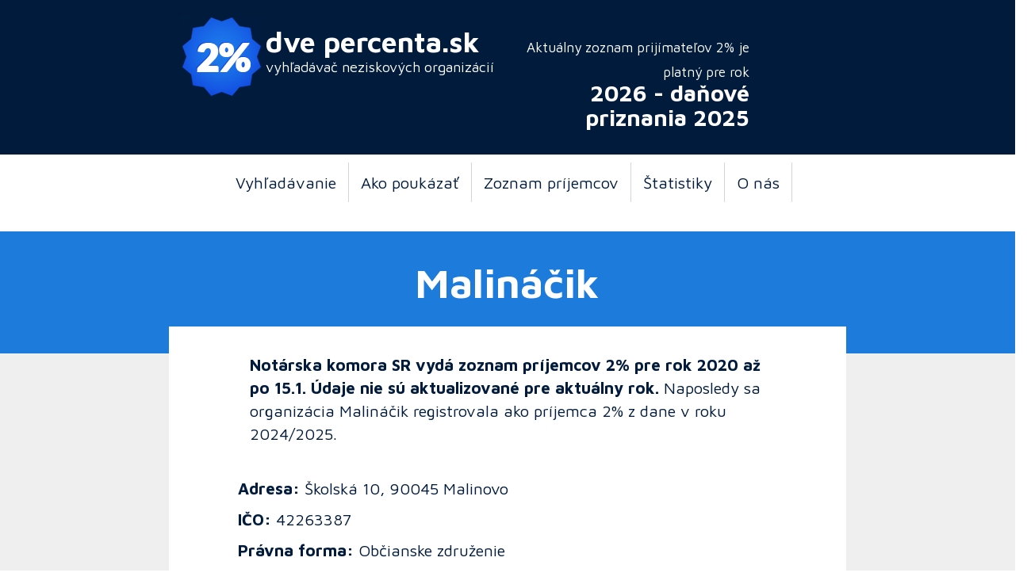

--- FILE ---
content_type: text/html; charset=utf-8
request_url: http://www.dvepercenta.sk/details.php?organizationID=16988
body_size: 2788
content:
<!DOCTYPE html>
<html lang="en">
<head>
<!-- Google Tag Manager -->
<script>(function(w,d,s,l,i){w[l]=w[l]||[];w[l].push({'gtm.start':
new Date().getTime(),event:'gtm.js'});var f=d.getElementsByTagName(s)[0],
j=d.createElement(s),dl=l!='dataLayer'?'&l='+l:'';j.async=true;j.src=
'https://www.googletagmanager.com/gtm.js?id='+i+dl;f.parentNode.insertBefore(j,f);
})(window,document,'script','dataLayer','GTM-MJZWD5Z');</script>
<!-- End Google Tag Manager -->
<meta charset="UTF-8">
<meta name="viewport" content="width=device-width, initial-scale=1.0" />
<title>Dve percentá z daní pre: Malináčik | Tlačivá 2026</title>
<meta name="author" content="Daniel Duris" />
<meta name="copyright" content="(c) 2006-2026 www.dvepercenta.sk" />
<meta name="description" content="Vytlačte si tlačivá na 2% z daní pre: Malináčik na rok 2026. Formuláre dve percentá pre Malináčik." />
<meta property="og:title" content="Dve percentá z daní pre: Malináčik | Tlačivá 2026" />
<meta property="og:site_name" content="DvePercenta.sk"/>
<meta property="og:description" content="Vytlačte si tlačivá na 2% z daní pre: Malináčik na rok 2026. Formuláre dve percentá pre Malináčik." />
<meta property="og:image" content="//www.dvepercenta.sk/images/2017/logo.png" />
<link href="https://fonts.googleapis.com/css?family=Maven+Pro:400,700&amp;subset=latin-ext" rel="stylesheet">
<!-- Latest compiled and minified CSS -->
<link rel="stylesheet" href="css/bootstrap.min.css" />
<!-- Optional theme -->
<link rel="stylesheet" href="css/bootstrap-theme.min.css" />
<link rel="stylesheet" href="2017.css" />
<!-- Latest compiled and minified JavaScript -->
<script src="https://code.jquery.com/jquery-3.1.1.slim.min.js"></script>
<script src="js/bootstrap.min.js"></script>
<script type="text/javascript" src="swfobject.js"></script>
</head>

<body>
<!-- Google Tag Manager (noscript) -->
<noscript><iframe src="https://www.googletagmanager.com/ns.html?id=GTM-MJZWD5Z"
height="0" width="0" style="display:none;visibility:hidden"></iframe></noscript>
<!-- End Google Tag Manager (noscript) -->
<div class="container-fluid">

<div class="row" id="header">
    <div class="col-md-2"></div>
    <div class="col-md-1"><a href="//www.dvepercenta.sk"><img src="images/2017/logo.png" alt="Dve percentá z daní" title="Dve percentá z daní" /></div>
    <div class="col-md-3"><h1>dve percenta.sk</a><br /><small>vyhľadávač neziskových organizácií</small></h1></div>
    <div class="col-md-3"><h2><small>Aktuálny zoznam prijímateľov 2% je platný pre rok</small><br />2026 - daňové priznania 2025</h2></div>
    <!--<div class="col-md-3"><img class="img-responsive" src="images/banners/cb.png" alt="Cenovo vyhodná reklama y rádiách pre firmy aj pre nadácie +421 911 475 125" title="Bratislavské rádio" /></div>!-->
</div>

     <!-- Static navbar -->
      <nav class="navbar navbar-default">
        <div class="container-fluid">
          <div class="navbar-header">
            <button type="button" class="navbar-toggle collapsed" data-toggle="collapse" data-target="#navbar" aria-expanded="false" aria-controls="navbar">
              <span class="sr-only">Toggle navigation</span>
              <span class="icon-bar"></span>
              <span class="icon-bar"></span>
              <span class="icon-bar"></span>
            </button>
            <span class="navbar-brand" href="#"></span>
          </div>
          <div id="navbar" class="navbar-collapse collapse">
            <ul class="nav navbar-nav">
              <li><a href="//www.dvepercenta.sk/" title="Vyhľadávanie organizácie pre 2%">Vyhľadávanie</a></li>
<li><a href="//www.dvepercenta.sk/navod.php" title="Návod, ako poukázať dve percentá">Ako poukázať</a></li>
<li><a href="//www.dvepercenta.sk/sitemap.php" title="Kompletný zoznam príjemcov 2%">Zoznam príjemcov</a></li>
<li><a href="//www.dvepercenta.sk/stats.php" title="Štatistiky príjmov a príjemcov 2%">Štatistiky</a></li>
<!--<li><a href="//www.dvepercenta.sk/reklama.php" rel="nofollow">Reklama</a></li>!-->
<li><a href="//www.dvepercenta.sk/dve-percenta.php" title="O projekte www.Dve Percentá.sk">O nás</a></li>
            </ul>
          </div><!--/.nav-collapse -->
          </div>
      </nav>

<div class="row" id="heading">
<div class="col-md-2"></div>
<div class="col-md-8"><h1>Malináčik</h1></div>
<div class="col-md-2"></div>
</div>

<div class="row" id="boxtop">
<div class="col-md-2"></div>
<div class="col-md-8"></div>
<div class="col-md-2"></div>
</div>

<div class="row" id="content">
<div class="col-md-2"></div>
<div class="col-md-8">
<p><strong>Notárska komora SR vydá zoznam príjemcov 2% pre rok 2020 až po 15.1. Údaje nie sú aktualizované pre aktuálny rok.</strong> Naposledy sa organizácia Malináčik registrovala ako príjemca 2% z dane v roku 2024/2025.</p>
<br class="clear" />
<div class="row">
  <div class="col-md-12">
<!--
<p><strong>Darovať môžete na dobrú vec aj cez systém Ďakujeme.sk - viac než 2% z dane (ako organizácia zas môžete cez Ďakujeme.sk prijímať dary):</strong></p>
<form method="post" action="https://www.dakujeme.sk/" class="clear">
<div class="form-group">
<input type="submit" value="Darovať online cez systém Ďakujeme.sk" class="btn btn-lg promobutton" onclick="javascript:ga('send', 'pageview', '/DAKUJEME-Malináčik');" />
</div>
</form>
</div>
-->
</div>
<div class="row">
  <div class="col-md-12">
<p><strong>Adresa:</strong> Školská 10, 90045 Malinovo</p>
<p><strong>IČO:</strong> 42263387</p>
<p><strong>Právna forma:</strong> Občianske združenie</p>
<p><strong>IBAN číslo účtu:</strong> SK2909000000005036016090 / kód banky: 0900 (Slovenská sporiteľňa, a.s.)</p>
</div>
</div>
<h2>Príjmy organizácie Malináčik z 2% z dane:</h2><table class="table table-striped table-bordered"><thead><th>Rok</th><th>Príjem</th></thead><tr><td>2016</td><td>3603.21 €</td></tr><tr><td>2014</td><td>2952.01 €</td></tr><tr><td>2013</td><td>1750.69 €</td></tr></table></div>

<div class="col-md-2"></div>

</div>

<div class="row" id="boxbottom">
<div class="col-md-12"></div>
</div>


<div class="row" id="featured">
    <div class="col-md-2"></div>

            <div class="col-md-2" style="text-align: center">
            <h2>
                <a href="details.php?organizationID="></a>
            </h2>

                        <!--<p>Chcete tu mať reklamu? <a href="//www.dvepercenta.sk/reklama.php">Podmienky reklamy</a></p>!-->
        </div>

        <div class="col-md-1"></div>            <div class="col-md-2" style="text-align: center">
            <h2>
                <a href="details.php?organizationID="></a>
            </h2>

                        <!--<p>Chcete tu mať reklamu? <a href="//www.dvepercenta.sk/reklama.php">Podmienky reklamy</a></p>!-->
        </div>

        <div class="col-md-1"></div>            <div class="col-md-2" style="text-align: center">
            <h2>
                <a href="details.php?organizationID="></a>
            </h2>

                        <!--<p>Chcete tu mať reklamu? <a href="//www.dvepercenta.sk/reklama.php">Podmienky reklamy</a></p>!-->
        </div>

            
    <div class="col-md-2"></div>

</div>


<div class="row" id="more"><div class="col-md-2"></div>
<div class="col-md-6"><h3><small>Ste nezisková organizácia?</small> Získajte viac financií z 2%!</h3></div>
<div class="col-md-2"><a class="btn btn-default btn-lg" href="reklama.php" role="button">Chcem získať viac z 2%</a></div>
<div class="col-md-2"></div></div>
<div class="row" id="footer"><div class="col-md-12">© dvepercenta.sk | O projekt sa stará: <a href="//www.dvepercenta.sk/dve-percenta.php">WellGiving, o.z.</a><br>Za údaje neručíme, keďže sú prebraté a Notárska komora ich poskytuje každý rok v inom formáte a štruktúre. Údaje si vždy overte na stránke Notárskej komory notar.sk.
</div></div>

</div>

</body>
</html>


--- FILE ---
content_type: text/plain
request_url: https://www.google-analytics.com/j/collect?v=1&_v=j102&a=1134266886&t=pageview&_s=1&dl=http%3A%2F%2Fwww.dvepercenta.sk%2Fdetails.php%3ForganizationID%3D16988&ul=en-us%40posix&dt=Dve%20percent%C3%A1%20z%20dan%C3%AD%20pre%3A%20Malin%C3%A1%C4%8Dik%20%7C%20Tla%C4%8Div%C3%A1%202026&sr=1280x720&vp=1280x720&_u=YEBAAEABAAAAACAAI~&jid=1579438993&gjid=641576311&cid=497454535.1769244183&tid=UA-2487504-3&_gid=1561672020.1769244183&_r=1&_slc=1&gtm=45He61m0n81MJZWD5Zv77408804za200zd77408804&gcd=13l3l3l3l1l1&dma=0&tag_exp=103116026~103200004~104527906~104528501~104684208~104684211~105391252~115616985~115938466~115938469~116682876~117041587~117223558&z=2022276481
body_size: -450
content:
2,cG-SEZGY8CW2B